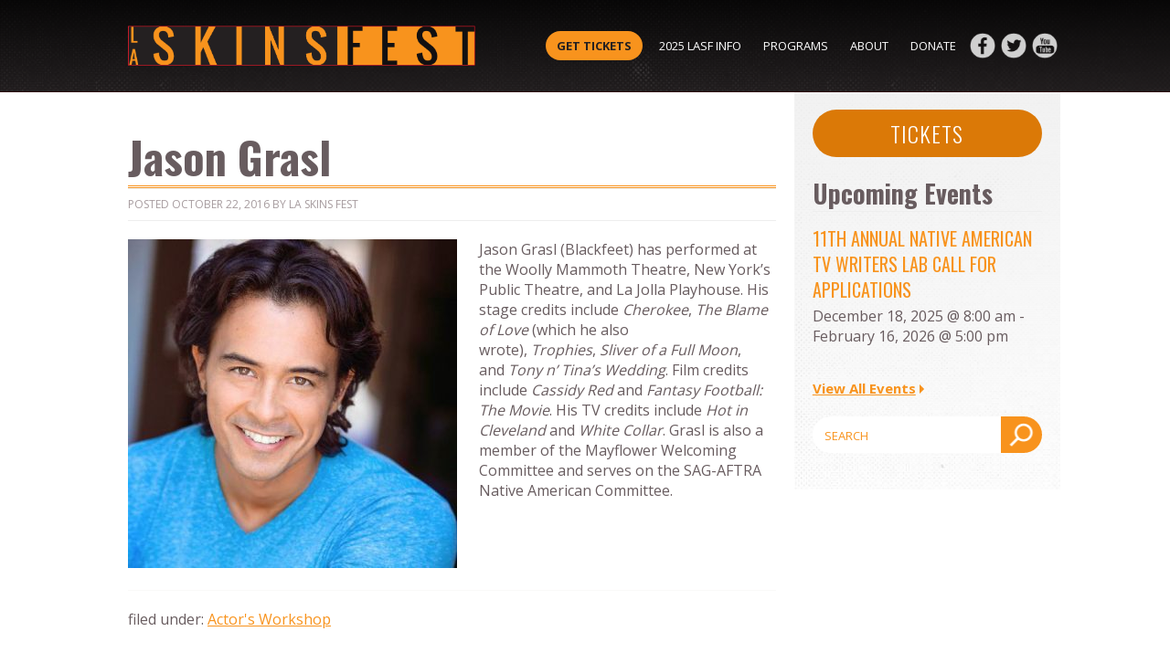

--- FILE ---
content_type: text/html; charset=UTF-8
request_url: https://laskinsfest.com/2016/10/22/jason-grasl/
body_size: 10014
content:
<!doctype html>

<!--[if lt IE 7]><html lang="en-US" class="no-js lt-ie9 lt-ie8 lt-ie7"><![endif]-->
<!--[if (IE 7)&!(IEMobile)]><html lang="en-US" class="no-js lt-ie9 lt-ie8"><![endif]-->
<!--[if (IE 8)&!(IEMobile)]><html lang="en-US" class="no-js lt-ie9"><![endif]-->
<!--[if gt IE 8]><!--> <html lang="en-US" class="no-js laskinsfest"><!--<![endif]-->

	<head>
		<meta charset="utf-8">
		
								<meta http-equiv="X-UA-Compatible" content="IE=edge">
				<title>LA Skins Fest  |  Jason Grasl</title>

				<meta name="HandheldFriendly" content="True">
		<meta name="MobileOptimized" content="320">
		<meta name="viewport" content="width=device-width, initial-scale=1, maximum-scale=1, user-scaleable=0"/>

				<link rel="apple-touch-icon" href="https://laskinsfest.com/wp-content/themes/laskins-bones/library/images/apple-touch-icon.png">
		<link rel="icon" href="https://laskinsfest.com/wp-content/themes/laskins-bones/favicon.png">
		<!--[if IE]>
			<link rel="shortcut icon" href="https://laskinsfest.com/wp-content/themes/laskins-bones/favicon.ico">
		<![endif]-->
				<meta name="msapplication-TileColor" content="#f01d4f">
		<meta name="msapplication-TileImage" content="https://laskinsfest.com/wp-content/themes/laskins-bones/library/images/win8-tile-icon.png">
            <meta name="theme-color" content="#121212">

		<link rel="pingback" href="https://laskinsfest.com/xmlrpc.php">

				<meta name='robots' content='max-image-preview:large' />
<link rel='dns-prefetch' href='//fonts.googleapis.com' />
<link rel="alternate" type="application/rss+xml" title="LA Skins Fest &raquo; Feed" href="https://laskinsfest.com/feed/" />
<link rel="alternate" type="application/rss+xml" title="LA Skins Fest &raquo; Comments Feed" href="https://laskinsfest.com/comments/feed/" />
<link rel="alternate" type="text/calendar" title="LA Skins Fest &raquo; iCal Feed" href="https://laskinsfest.com/events/?ical=1" />
<link rel="alternate" type="application/rss+xml" title="LA Skins Fest &raquo; Jason Grasl Comments Feed" href="https://laskinsfest.com/2016/10/22/jason-grasl/feed/" />
<script type="text/javascript">
/* <![CDATA[ */
window._wpemojiSettings = {"baseUrl":"https:\/\/s.w.org\/images\/core\/emoji\/15.0.3\/72x72\/","ext":".png","svgUrl":"https:\/\/s.w.org\/images\/core\/emoji\/15.0.3\/svg\/","svgExt":".svg","source":{"concatemoji":"https:\/\/laskinsfest.com\/wp-includes\/js\/wp-emoji-release.min.js"}};
/*! This file is auto-generated */
!function(i,n){var o,s,e;function c(e){try{var t={supportTests:e,timestamp:(new Date).valueOf()};sessionStorage.setItem(o,JSON.stringify(t))}catch(e){}}function p(e,t,n){e.clearRect(0,0,e.canvas.width,e.canvas.height),e.fillText(t,0,0);var t=new Uint32Array(e.getImageData(0,0,e.canvas.width,e.canvas.height).data),r=(e.clearRect(0,0,e.canvas.width,e.canvas.height),e.fillText(n,0,0),new Uint32Array(e.getImageData(0,0,e.canvas.width,e.canvas.height).data));return t.every(function(e,t){return e===r[t]})}function u(e,t,n){switch(t){case"flag":return n(e,"\ud83c\udff3\ufe0f\u200d\u26a7\ufe0f","\ud83c\udff3\ufe0f\u200b\u26a7\ufe0f")?!1:!n(e,"\ud83c\uddfa\ud83c\uddf3","\ud83c\uddfa\u200b\ud83c\uddf3")&&!n(e,"\ud83c\udff4\udb40\udc67\udb40\udc62\udb40\udc65\udb40\udc6e\udb40\udc67\udb40\udc7f","\ud83c\udff4\u200b\udb40\udc67\u200b\udb40\udc62\u200b\udb40\udc65\u200b\udb40\udc6e\u200b\udb40\udc67\u200b\udb40\udc7f");case"emoji":return!n(e,"\ud83d\udc26\u200d\u2b1b","\ud83d\udc26\u200b\u2b1b")}return!1}function f(e,t,n){var r="undefined"!=typeof WorkerGlobalScope&&self instanceof WorkerGlobalScope?new OffscreenCanvas(300,150):i.createElement("canvas"),a=r.getContext("2d",{willReadFrequently:!0}),o=(a.textBaseline="top",a.font="600 32px Arial",{});return e.forEach(function(e){o[e]=t(a,e,n)}),o}function t(e){var t=i.createElement("script");t.src=e,t.defer=!0,i.head.appendChild(t)}"undefined"!=typeof Promise&&(o="wpEmojiSettingsSupports",s=["flag","emoji"],n.supports={everything:!0,everythingExceptFlag:!0},e=new Promise(function(e){i.addEventListener("DOMContentLoaded",e,{once:!0})}),new Promise(function(t){var n=function(){try{var e=JSON.parse(sessionStorage.getItem(o));if("object"==typeof e&&"number"==typeof e.timestamp&&(new Date).valueOf()<e.timestamp+604800&&"object"==typeof e.supportTests)return e.supportTests}catch(e){}return null}();if(!n){if("undefined"!=typeof Worker&&"undefined"!=typeof OffscreenCanvas&&"undefined"!=typeof URL&&URL.createObjectURL&&"undefined"!=typeof Blob)try{var e="postMessage("+f.toString()+"("+[JSON.stringify(s),u.toString(),p.toString()].join(",")+"));",r=new Blob([e],{type:"text/javascript"}),a=new Worker(URL.createObjectURL(r),{name:"wpTestEmojiSupports"});return void(a.onmessage=function(e){c(n=e.data),a.terminate(),t(n)})}catch(e){}c(n=f(s,u,p))}t(n)}).then(function(e){for(var t in e)n.supports[t]=e[t],n.supports.everything=n.supports.everything&&n.supports[t],"flag"!==t&&(n.supports.everythingExceptFlag=n.supports.everythingExceptFlag&&n.supports[t]);n.supports.everythingExceptFlag=n.supports.everythingExceptFlag&&!n.supports.flag,n.DOMReady=!1,n.readyCallback=function(){n.DOMReady=!0}}).then(function(){return e}).then(function(){var e;n.supports.everything||(n.readyCallback(),(e=n.source||{}).concatemoji?t(e.concatemoji):e.wpemoji&&e.twemoji&&(t(e.twemoji),t(e.wpemoji)))}))}((window,document),window._wpemojiSettings);
/* ]]> */
</script>
<link rel='stylesheet' id='owl-stylesheet-css' href='https://laskinsfest.com/wp-content/themes/laskins-bones/library/css/owl.carousel.css' type='text/css' media='all' />
<style id='wp-emoji-styles-inline-css' type='text/css'>

	img.wp-smiley, img.emoji {
		display: inline !important;
		border: none !important;
		box-shadow: none !important;
		height: 1em !important;
		width: 1em !important;
		margin: 0 0.07em !important;
		vertical-align: -0.1em !important;
		background: none !important;
		padding: 0 !important;
	}
</style>
<link rel='stylesheet' id='wp-block-library-css' href='https://laskinsfest.com/wp-includes/css/dist/block-library/style.min.css' type='text/css' media='all' />
<style id='classic-theme-styles-inline-css' type='text/css'>
/*! This file is auto-generated */
.wp-block-button__link{color:#fff;background-color:#32373c;border-radius:9999px;box-shadow:none;text-decoration:none;padding:calc(.667em + 2px) calc(1.333em + 2px);font-size:1.125em}.wp-block-file__button{background:#32373c;color:#fff;text-decoration:none}
</style>
<style id='global-styles-inline-css' type='text/css'>
body{--wp--preset--color--black: #000000;--wp--preset--color--cyan-bluish-gray: #abb8c3;--wp--preset--color--white: #ffffff;--wp--preset--color--pale-pink: #f78da7;--wp--preset--color--vivid-red: #cf2e2e;--wp--preset--color--luminous-vivid-orange: #ff6900;--wp--preset--color--luminous-vivid-amber: #fcb900;--wp--preset--color--light-green-cyan: #7bdcb5;--wp--preset--color--vivid-green-cyan: #00d084;--wp--preset--color--pale-cyan-blue: #8ed1fc;--wp--preset--color--vivid-cyan-blue: #0693e3;--wp--preset--color--vivid-purple: #9b51e0;--wp--preset--gradient--vivid-cyan-blue-to-vivid-purple: linear-gradient(135deg,rgba(6,147,227,1) 0%,rgb(155,81,224) 100%);--wp--preset--gradient--light-green-cyan-to-vivid-green-cyan: linear-gradient(135deg,rgb(122,220,180) 0%,rgb(0,208,130) 100%);--wp--preset--gradient--luminous-vivid-amber-to-luminous-vivid-orange: linear-gradient(135deg,rgba(252,185,0,1) 0%,rgba(255,105,0,1) 100%);--wp--preset--gradient--luminous-vivid-orange-to-vivid-red: linear-gradient(135deg,rgba(255,105,0,1) 0%,rgb(207,46,46) 100%);--wp--preset--gradient--very-light-gray-to-cyan-bluish-gray: linear-gradient(135deg,rgb(238,238,238) 0%,rgb(169,184,195) 100%);--wp--preset--gradient--cool-to-warm-spectrum: linear-gradient(135deg,rgb(74,234,220) 0%,rgb(151,120,209) 20%,rgb(207,42,186) 40%,rgb(238,44,130) 60%,rgb(251,105,98) 80%,rgb(254,248,76) 100%);--wp--preset--gradient--blush-light-purple: linear-gradient(135deg,rgb(255,206,236) 0%,rgb(152,150,240) 100%);--wp--preset--gradient--blush-bordeaux: linear-gradient(135deg,rgb(254,205,165) 0%,rgb(254,45,45) 50%,rgb(107,0,62) 100%);--wp--preset--gradient--luminous-dusk: linear-gradient(135deg,rgb(255,203,112) 0%,rgb(199,81,192) 50%,rgb(65,88,208) 100%);--wp--preset--gradient--pale-ocean: linear-gradient(135deg,rgb(255,245,203) 0%,rgb(182,227,212) 50%,rgb(51,167,181) 100%);--wp--preset--gradient--electric-grass: linear-gradient(135deg,rgb(202,248,128) 0%,rgb(113,206,126) 100%);--wp--preset--gradient--midnight: linear-gradient(135deg,rgb(2,3,129) 0%,rgb(40,116,252) 100%);--wp--preset--font-size--small: 13px;--wp--preset--font-size--medium: 20px;--wp--preset--font-size--large: 36px;--wp--preset--font-size--x-large: 42px;--wp--preset--spacing--20: 0.44rem;--wp--preset--spacing--30: 0.67rem;--wp--preset--spacing--40: 1rem;--wp--preset--spacing--50: 1.5rem;--wp--preset--spacing--60: 2.25rem;--wp--preset--spacing--70: 3.38rem;--wp--preset--spacing--80: 5.06rem;--wp--preset--shadow--natural: 6px 6px 9px rgba(0, 0, 0, 0.2);--wp--preset--shadow--deep: 12px 12px 50px rgba(0, 0, 0, 0.4);--wp--preset--shadow--sharp: 6px 6px 0px rgba(0, 0, 0, 0.2);--wp--preset--shadow--outlined: 6px 6px 0px -3px rgba(255, 255, 255, 1), 6px 6px rgba(0, 0, 0, 1);--wp--preset--shadow--crisp: 6px 6px 0px rgba(0, 0, 0, 1);}:where(.is-layout-flex){gap: 0.5em;}:where(.is-layout-grid){gap: 0.5em;}body .is-layout-flex{display: flex;}body .is-layout-flex{flex-wrap: wrap;align-items: center;}body .is-layout-flex > *{margin: 0;}body .is-layout-grid{display: grid;}body .is-layout-grid > *{margin: 0;}:where(.wp-block-columns.is-layout-flex){gap: 2em;}:where(.wp-block-columns.is-layout-grid){gap: 2em;}:where(.wp-block-post-template.is-layout-flex){gap: 1.25em;}:where(.wp-block-post-template.is-layout-grid){gap: 1.25em;}.has-black-color{color: var(--wp--preset--color--black) !important;}.has-cyan-bluish-gray-color{color: var(--wp--preset--color--cyan-bluish-gray) !important;}.has-white-color{color: var(--wp--preset--color--white) !important;}.has-pale-pink-color{color: var(--wp--preset--color--pale-pink) !important;}.has-vivid-red-color{color: var(--wp--preset--color--vivid-red) !important;}.has-luminous-vivid-orange-color{color: var(--wp--preset--color--luminous-vivid-orange) !important;}.has-luminous-vivid-amber-color{color: var(--wp--preset--color--luminous-vivid-amber) !important;}.has-light-green-cyan-color{color: var(--wp--preset--color--light-green-cyan) !important;}.has-vivid-green-cyan-color{color: var(--wp--preset--color--vivid-green-cyan) !important;}.has-pale-cyan-blue-color{color: var(--wp--preset--color--pale-cyan-blue) !important;}.has-vivid-cyan-blue-color{color: var(--wp--preset--color--vivid-cyan-blue) !important;}.has-vivid-purple-color{color: var(--wp--preset--color--vivid-purple) !important;}.has-black-background-color{background-color: var(--wp--preset--color--black) !important;}.has-cyan-bluish-gray-background-color{background-color: var(--wp--preset--color--cyan-bluish-gray) !important;}.has-white-background-color{background-color: var(--wp--preset--color--white) !important;}.has-pale-pink-background-color{background-color: var(--wp--preset--color--pale-pink) !important;}.has-vivid-red-background-color{background-color: var(--wp--preset--color--vivid-red) !important;}.has-luminous-vivid-orange-background-color{background-color: var(--wp--preset--color--luminous-vivid-orange) !important;}.has-luminous-vivid-amber-background-color{background-color: var(--wp--preset--color--luminous-vivid-amber) !important;}.has-light-green-cyan-background-color{background-color: var(--wp--preset--color--light-green-cyan) !important;}.has-vivid-green-cyan-background-color{background-color: var(--wp--preset--color--vivid-green-cyan) !important;}.has-pale-cyan-blue-background-color{background-color: var(--wp--preset--color--pale-cyan-blue) !important;}.has-vivid-cyan-blue-background-color{background-color: var(--wp--preset--color--vivid-cyan-blue) !important;}.has-vivid-purple-background-color{background-color: var(--wp--preset--color--vivid-purple) !important;}.has-black-border-color{border-color: var(--wp--preset--color--black) !important;}.has-cyan-bluish-gray-border-color{border-color: var(--wp--preset--color--cyan-bluish-gray) !important;}.has-white-border-color{border-color: var(--wp--preset--color--white) !important;}.has-pale-pink-border-color{border-color: var(--wp--preset--color--pale-pink) !important;}.has-vivid-red-border-color{border-color: var(--wp--preset--color--vivid-red) !important;}.has-luminous-vivid-orange-border-color{border-color: var(--wp--preset--color--luminous-vivid-orange) !important;}.has-luminous-vivid-amber-border-color{border-color: var(--wp--preset--color--luminous-vivid-amber) !important;}.has-light-green-cyan-border-color{border-color: var(--wp--preset--color--light-green-cyan) !important;}.has-vivid-green-cyan-border-color{border-color: var(--wp--preset--color--vivid-green-cyan) !important;}.has-pale-cyan-blue-border-color{border-color: var(--wp--preset--color--pale-cyan-blue) !important;}.has-vivid-cyan-blue-border-color{border-color: var(--wp--preset--color--vivid-cyan-blue) !important;}.has-vivid-purple-border-color{border-color: var(--wp--preset--color--vivid-purple) !important;}.has-vivid-cyan-blue-to-vivid-purple-gradient-background{background: var(--wp--preset--gradient--vivid-cyan-blue-to-vivid-purple) !important;}.has-light-green-cyan-to-vivid-green-cyan-gradient-background{background: var(--wp--preset--gradient--light-green-cyan-to-vivid-green-cyan) !important;}.has-luminous-vivid-amber-to-luminous-vivid-orange-gradient-background{background: var(--wp--preset--gradient--luminous-vivid-amber-to-luminous-vivid-orange) !important;}.has-luminous-vivid-orange-to-vivid-red-gradient-background{background: var(--wp--preset--gradient--luminous-vivid-orange-to-vivid-red) !important;}.has-very-light-gray-to-cyan-bluish-gray-gradient-background{background: var(--wp--preset--gradient--very-light-gray-to-cyan-bluish-gray) !important;}.has-cool-to-warm-spectrum-gradient-background{background: var(--wp--preset--gradient--cool-to-warm-spectrum) !important;}.has-blush-light-purple-gradient-background{background: var(--wp--preset--gradient--blush-light-purple) !important;}.has-blush-bordeaux-gradient-background{background: var(--wp--preset--gradient--blush-bordeaux) !important;}.has-luminous-dusk-gradient-background{background: var(--wp--preset--gradient--luminous-dusk) !important;}.has-pale-ocean-gradient-background{background: var(--wp--preset--gradient--pale-ocean) !important;}.has-electric-grass-gradient-background{background: var(--wp--preset--gradient--electric-grass) !important;}.has-midnight-gradient-background{background: var(--wp--preset--gradient--midnight) !important;}.has-small-font-size{font-size: var(--wp--preset--font-size--small) !important;}.has-medium-font-size{font-size: var(--wp--preset--font-size--medium) !important;}.has-large-font-size{font-size: var(--wp--preset--font-size--large) !important;}.has-x-large-font-size{font-size: var(--wp--preset--font-size--x-large) !important;}
.wp-block-navigation a:where(:not(.wp-element-button)){color: inherit;}
:where(.wp-block-post-template.is-layout-flex){gap: 1.25em;}:where(.wp-block-post-template.is-layout-grid){gap: 1.25em;}
:where(.wp-block-columns.is-layout-flex){gap: 2em;}:where(.wp-block-columns.is-layout-grid){gap: 2em;}
.wp-block-pullquote{font-size: 1.5em;line-height: 1.6;}
</style>
<link rel='stylesheet' id='contact-form-7-css' href='https://laskinsfest.com/wp-content/plugins/contact-form-7/includes/css/styles.css' type='text/css' media='all' />
<link rel='stylesheet' id='ctf_styles-css' href='https://laskinsfest.com/wp-content/plugins/custom-twitter-feeds/css/ctf-styles.min.css' type='text/css' media='all' />
<link rel='stylesheet' id='googleFonts-css' href='https://fonts.googleapis.com/css?family=Open+Sans%3A400%2C300%2C700%7COswald%3A400%2C300%2C700' type='text/css' media='all' />
<link rel='stylesheet' id='bones-stylesheet-css' href='https://laskinsfest.com/wp-content/themes/laskins-bones/library/css/style.css' type='text/css' media='all' />
<!--[if lt IE 9]>
<link rel='stylesheet' id='bones-ie-only-css' href='https://laskinsfest.com/wp-content/themes/laskins-bones/library/css/ie.css' type='text/css' media='all' />
<![endif]-->
<script type="text/javascript" src="https://laskinsfest.com/wp-includes/js/jquery/jquery.min.js" id="jquery-core-js"></script>
<script type="text/javascript" src="https://laskinsfest.com/wp-includes/js/jquery/jquery-migrate.min.js" id="jquery-migrate-js"></script>
<script type="text/javascript" src="https://laskinsfest.com/wp-content/themes/laskins-bones/library/js/libs/owl.carousel.min.js" id="owl-carousel-js"></script>
<script type="text/javascript" src="https://laskinsfest.com/wp-content/themes/laskins-bones/library/js/libs/jquery.imgpreload.min.js" id="imgpreload-js"></script>
<script type="text/javascript" src="https://laskinsfest.com/wp-content/themes/laskins-bones/library/js/libs/modernizr.custom.min.js" id="bones-modernizr-js"></script>
<link rel="https://api.w.org/" href="https://laskinsfest.com/wp-json/" /><link rel="alternate" type="application/json" href="https://laskinsfest.com/wp-json/wp/v2/posts/2362" /><link rel="canonical" href="https://laskinsfest.com/2016/10/22/jason-grasl/" />
<link rel='shortlink' href='https://laskinsfest.com/?p=2362' />
<link rel="alternate" type="application/json+oembed" href="https://laskinsfest.com/wp-json/oembed/1.0/embed?url=https%3A%2F%2Flaskinsfest.com%2F2016%2F10%2F22%2Fjason-grasl%2F" />
<link rel="alternate" type="text/xml+oembed" href="https://laskinsfest.com/wp-json/oembed/1.0/embed?url=https%3A%2F%2Flaskinsfest.com%2F2016%2F10%2F22%2Fjason-grasl%2F&#038;format=xml" />
<meta name="tec-api-version" content="v1"><meta name="tec-api-origin" content="https://laskinsfest.com"><link rel="alternate" href="https://laskinsfest.com/wp-json/tribe/events/v1/" />		
				<script>
			(function(i,s,o,g,r,a,m){i['GoogleAnalyticsObject']=r;i[r]=i[r]||function(){
			(i[r].q=i[r].q||[]).push(arguments)},i[r].l=1*new Date();a=s.createElement(o),
			m=s.getElementsByTagName(o)[0];a.async=1;a.src=g;m.parentNode.insertBefore(a,m)
			})(window,document,'script','//www.google-analytics.com/analytics.js','ga');

			ga('create', 'UA-69443986-2', 'auto');
			ga('send', 'pageview');

		</script>
		
	</head>
		<body class="post-template-default single single-post postid-2362 single-format-standard tribe-no-js" itemscope itemtype="http://schema.org/WebPage">

		<div id="container">

			<header class="header" role="banner" itemscope itemtype="http://schema.org/WPHeader">

				<div id="inner-header" class="wrap cf">

										<p id="logo" class="h1" itemscope itemtype="http://schema.org/Organization">
						<a href="https://laskinsfest.com" rel="nofollow">
							<img src="https://laskinsfest.com/wp-content/themes/laskins-bones/library/images/logo-outlined.png" alt="LA Skins Fest" />
							<span>LA Skins Fest</span>
						</a>
					</p>
					<a class="trigger-nav TRIGGER_NAV" href="#">
						<span class="ic">
							<span class="bar-1"></span>
							<span class="bar-2"></span>
							<span class="bar-3"></span>
						</span>
					</a>

										
					<nav role="navigation" itemscope itemtype="http://schema.org/SiteNavigationElement" class="MAIN_NAV main-nav">

												<div class="social-follow">
							<a class="fb" href="https://www.facebook.com/skinsfest" target="_blank" rel="Follow LA Skins Fest on Facebook"><img class="alignnone wp-image-498 size-full" src="https://laskinsfest.com/wp-content/uploads/2015/10/ic-fb.png" alt="Follow LA Skins Fest on Facebook" width="38" height="38" /></a> <a class="tw" href="https://twitter.com/LASKINSFEST" target="_blank" rel="Follow LA Skins Fest on Twitter"><img class="alignnone wp-image-501 size-full" src="https://laskinsfest.com/wp-content/uploads/2015/10/ic-tw.png" alt="Follow LA Skins Fest on Twitter" width="38" height="38" /></a> <a class="youtube" href="https://www.youtube.com/user/SKINSFEST" target="_blank" rel="Subscribe to LA Skins Fest on YouTube"><img class="alignnone wp-image-502 size-full" src="https://laskinsfest.com/wp-content/uploads/2015/10/ic-youtube.png" alt="Subscribe to LA Skins Fest on YouTube" width="38" height="38" /></a>						</div>
												<ul id="menu-main-menu" class="nav top-nav"><li id="menu-item-4222" class="cta menu-item menu-item-type-custom menu-item-object-custom menu-item-4222"><a target="_blank" rel="noopener" href="https://filmfreeway.com/LosAngelesSkinsFilmFestival/tickets">Get Tickets</a></li>
<li id="menu-item-15246" class="menu-item menu-item-type-post_type menu-item-object-tribe_events menu-item-has-children menu-item-15246"><a href="https://laskinsfest.com/event/19th-annual-la-skins-fest-save-the-date/">2025 LASF info</a>
<ul class="sub-menu">
	<li id="menu-item-15233" class="menu-item menu-item-type-post_type menu-item-object-page menu-item-15233"><a href="https://laskinsfest.com/19th-annual-la-skins-fest/">Schedule</a></li>
	<li id="menu-item-15249" class="menu-item menu-item-type-post_type menu-item-object-page menu-item-15249"><a href="https://laskinsfest.com/2025-film-guide/">Film Guide</a></li>
	<li id="menu-item-15232" class="menu-item menu-item-type-post_type menu-item-object-page menu-item-15232"><a href="https://laskinsfest.com/venues/">Venues</a></li>
	<li id="menu-item-1396" class="menu-item menu-item-type-post_type menu-item-object-page menu-item-1396"><a href="https://laskinsfest.com/film-festival-archive/">Film Festival Archive</a></li>
</ul>
</li>
<li id="menu-item-158" class="mega-menu items-5 menu-item menu-item-type-post_type menu-item-object-page menu-item-has-children menu-item-158"><a href="https://laskinsfest.com/programs/">Programs</a>
<ul class="sub-menu">
	<li id="menu-item-10960" class="menu-item menu-item-type-post_type menu-item-object-tribe_events menu-item-has-children menu-item-10960"><a href="https://laskinsfest.com/event/writers/">Writers</a>
	<ul class="sub-menu">
		<li id="menu-item-163" class="menu-item menu-item-type-post_type menu-item-object-page menu-item-163"><a href="https://laskinsfest.com/programs/writers/tvwriterslab/">TV Writers Lab</a></li>
		<li id="menu-item-5304" class="menu-item menu-item-type-post_type menu-item-object-tribe_events menu-item-5304"><a href="https://laskinsfest.com/event/2018-native-american-feature-film-writers/">Feature Film Writers Lab</a></li>
		<li id="menu-item-7972" class="menu-item menu-item-type-post_type menu-item-object-tribe_events menu-item-7972"><a href="https://laskinsfest.com/event/native-american-showrunner-program/">Showrunner Program</a></li>
		<li id="menu-item-12074" class="menu-item menu-item-type-post_type menu-item-object-tribe_events menu-item-12074"><a href="https://laskinsfest.com/event/native-american-writers-seminar/">Writers Seminar</a></li>
		<li id="menu-item-164" class="menu-item menu-item-type-post_type menu-item-object-page menu-item-164"><a href="https://laskinsfest.com/programs/writers/writers-group/">Monthly Group</a></li>
		<li id="menu-item-11048" class="menu-item menu-item-type-post_type menu-item-object-tribe_events menu-item-11048"><a href="https://laskinsfest.com/event/2nd-annual-native-american-writers-accelerator-grant/">Writers Accelerator Grant</a></li>
	</ul>
</li>
	<li id="menu-item-9193" class="menu-item menu-item-type-custom menu-item-object-custom menu-item-has-children menu-item-9193"><a href="https://laskinsfest.com/event/native-american-animation-program/">Animation</a>
	<ul class="sub-menu">
		<li id="menu-item-9196" class="menu-item menu-item-type-custom menu-item-object-custom menu-item-9196"><a href="https://laskinsfest.com/event/native-american-animation-lab/">Animation Lab</a></li>
		<li id="menu-item-9195" class="menu-item menu-item-type-custom menu-item-object-custom menu-item-9195"><a href="https://laskinsfest.com/event/inaugural-native-american-animation/">Animation Panel</a></li>
	</ul>
</li>
	<li id="menu-item-9785" class="menu-item menu-item-type-post_type menu-item-object-page menu-item-has-children menu-item-9785"><a href="https://laskinsfest.com/unscripted/">Unscripted</a>
	<ul class="sub-menu">
		<li id="menu-item-9773" class="menu-item menu-item-type-post_type menu-item-object-tribe_events menu-item-9773"><a href="https://laskinsfest.com/event/native-american-unscripted-workshop/">Unscripted Workshop</a></li>
		<li id="menu-item-9786" class="menu-item menu-item-type-custom menu-item-object-custom menu-item-9786"><a href="https://laskinsfest.com/event/native-american-unscripted-panel/">Unscripted Panel</a></li>
	</ul>
</li>
	<li id="menu-item-566" class="menu-item menu-item-type-post_type menu-item-object-page menu-item-has-children menu-item-566"><a href="https://laskinsfest.com/programs/actors/">Actors</a>
	<ul class="sub-menu">
		<li id="menu-item-9226" class="menu-item menu-item-type-custom menu-item-object-custom menu-item-9226"><a href="https://laskinsfest.com/actors-panels-workshops/">Actor Panels and Workshops</a></li>
		<li id="menu-item-9229" class="menu-item menu-item-type-custom menu-item-object-custom menu-item-9229"><a href="https://laskinsfest.com/actors-sketch-showcase/">Actors Sketch Showcase</a></li>
	</ul>
</li>
	<li id="menu-item-10797" class="menu-item menu-item-type-post_type menu-item-object-tribe_events menu-item-has-children menu-item-10797"><a href="https://laskinsfest.com/event/youth-media-and-tech-workshop-overview/">Youth</a>
	<ul class="sub-menu">
		<li id="menu-item-10798" class="menu-item menu-item-type-custom menu-item-object-custom menu-item-10798"><a href="https://laskinsfest.com/event/native-american-youth-virtual-reality-workshop/">Virtual Reality</a></li>
		<li id="menu-item-9213" class="menu-item menu-item-type-custom menu-item-object-custom menu-item-9213"><a href="https://laskinsfest.com/event/native-american-youth-animation-workshop-2/">Animation</a></li>
		<li id="menu-item-11000" class="menu-item menu-item-type-post_type menu-item-object-tribe_events menu-item-11000"><a href="https://laskinsfest.com/event/youth-media-and-tech-workshop-overview/">Media</a></li>
		<li id="menu-item-11042" class="menu-item menu-item-type-post_type menu-item-object-page menu-item-11042"><a href="https://laskinsfest.com/youth-media-tours/">Media Tours</a></li>
	</ul>
</li>
</ul>
</li>
<li id="menu-item-132" class="menu-item menu-item-type-post_type menu-item-object-page current_page_parent menu-item-has-children menu-item-132"><a href="https://laskinsfest.com/media/">About</a>
<ul class="sub-menu">
	<li id="menu-item-9696" class="menu-item menu-item-type-post_type menu-item-object-page menu-item-9696"><a href="https://laskinsfest.com/about/">Festival Board</a></li>
	<li id="menu-item-621" class="menu-item menu-item-type-post_type menu-item-object-page menu-item-621"><a href="https://laskinsfest.com/sponsors/">Sponsors</a></li>
	<li id="menu-item-1580" class="menu-item menu-item-type-taxonomy menu-item-object-category menu-item-1580"><a href="https://laskinsfest.com/category/press/">Press Releases</a></li>
	<li id="menu-item-226" class="menu-item menu-item-type-post_type_archive menu-item-object-tribe_events menu-item-226"><a href="https://laskinsfest.com/events/">Calendar</a></li>
	<li id="menu-item-13728" class="menu-item menu-item-type-post_type menu-item-object-page menu-item-13728"><a href="https://laskinsfest.com/volunteer-form/">Volunteer Form</a></li>
</ul>
</li>
<li id="menu-item-12046" class="menu-item menu-item-type-post_type menu-item-object-page menu-item-12046"><a href="https://laskinsfest.com/donate/">Donate</a></li>
</ul>
					</nav>

				</div>

			</header>
			

			<div id="content">

				<div id="inner-content" class="cf">

					<main id="main" class="cf" role="main" itemscope itemprop="mainContentOfPage" itemtype="http://schema.org/Blog">

													
								<div class="wrap">
					<article id="post-2362" class="cf content-primary post-2362 post type-post status-publish format-standard hentry category-actors-workshop" role="article" itemscope itemprop="blogPost" itemtype="http://schema.org/BlogPosting">

					<header class="article-header entry-header">

						<h1 class="entry-title single-title" itemprop="headline" rel="bookmark">Jason Grasl</h1>

						<div class="subhead">
														<p class="byline entry-meta vcard">
								<span>Posted</span> <time class="updated entry-time" datetime="2016-10-22" itemprop="datePublished">October 22, 2016</time> <span class="by">by</span> <span class="entry-author author" itemprop="author" itemscope itemptype="http://schema.org/Person">LA SKINS FEST</span>							</p>
						</div>

					</header> 
					<section class="entry-content cf" itemprop="articleBody">
					  <p><img fetchpriority="high" decoding="async" class="size-medium wp-image-2363 alignleft" src="https://laskinsfest.com/wp-content/uploads/2016/10/Jason-Grasl-360x360.jpg" alt="jason-grasl" width="360" height="360" srcset="https://laskinsfest.com/wp-content/uploads/2016/10/Jason-Grasl-360x360.jpg 360w, https://laskinsfest.com/wp-content/uploads/2016/10/Jason-Grasl-160x160.jpg 160w, https://laskinsfest.com/wp-content/uploads/2016/10/Jason-Grasl.jpg 512w, https://laskinsfest.com/wp-content/uploads/2016/10/Jason-Grasl-125x125.jpg 125w" sizes="(max-width: 360px) 100vw, 360px" />Jason Grasl (Blackfeet) has performed at the Woolly Mammoth Theatre, New York’s Public Theatre, and La Jolla Playhouse. His stage credits include <em>Cherokee</em>, <em>The Blame of Love</em> (which he also wrote), <em>Trophies</em>, <em>Sliver of a Full Moon</em>, and <em>Tony n’ Tina’s Wedding</em>. Film credits include <em>Cassidy Red</em> and <em>Fantasy Football: The Movie</em>. His TV credits include <em>Hot in Cleveland</em> and <em>White Collar</em>. Grasl is also a member of the Mayflower Welcoming Committee and serves on the SAG-AFTRA Native American Committee.</p>
					</section> 
					<footer class="article-footer">

					  filed under: <a href="https://laskinsfest.com/category/actors-workshop/" rel="category tag">Actor's Workshop</a>
					  
					</footer> 
					
					</article> 				  
				  
									<div id="sidebar1" class="sidebar content-secondary cf" role="complementary">

					
						<div id="laskins_button_widget-4" class="widget widget_laskins_button_widget"><a class="btn cta-btn btn-orange btn-large full-width" href="https://filmfreeway.com/LosAngelesSkinsFilmFestival/tickets" target="_blank">Tickets</a></div><div id="tribe-events-list-widget-2" class="widget tribe-events-list-widget"><h4 class="widgettitle">Upcoming Events</h4>
	<ol class="tribe-list-widget">
					<li class="tribe-events-list-widget-events type-tribe_events post-15370 tribe-clearfix tribe-events-first tribe-events-last">
				
								<!-- Event Title -->
				<h4 class="tribe-event-title">
					<a href="https://laskinsfest.com/event/11th-annual-native-american-tv-writers-lab-call-for-applications/" rel="bookmark">11th Annual Native American TV Writers Lab Call For Applications</a>
				</h4>

								<!-- Event Time -->

				
				<div class="tribe-event-duration">
					<span class="tribe-event-date-start">December 18, 2025 @ 8:00 am</span> - <span class="tribe-event-date-end">February 16, 2026 @ 5:00 pm</span>				</div>

							</li>
			</ol><!-- .tribe-list-widget -->

	<p class="tribe-events-widget-link">
		<a href="https://laskinsfest.com/events/" rel="bookmark">View All Events</a>
	</p>

</div><script type="application/ld+json">
[{"@context":"http://schema.org","@type":"Event","name":"11th Annual Native American TV Writers Lab Call For Applications","description":"&lt;p&gt;The 11th Annual NATIVE AMERICAN TV WRITERS LAB call for applications is now open! &quot;Entering our second decade, the impact of this lab is undeniable. With our alumni now working on major series across every major network and streaming platform, the 11th annual lab is about scaling that success.&quot; Announced Ian Skorodin, Director of Strategy....  &lt;a class=&quot;excerpt-read-more&quot; href=&quot;https://laskinsfest.com/event/11th-annual-native-american-tv-writers-lab-call-for-applications/&quot; title=&quot;Read 11th Annual Native American TV Writers Lab Call For Applications&quot;&gt;Read more &raquo;&lt;/a&gt;&lt;/p&gt;\\n","image":"https://laskinsfest.com/wp-content/uploads/2025/12/2025-1207-Barcid-Native-American-TV-Writers-Lab-11th-Annual-Graphics-Regular-Final-1200x384-Comp-1.png","url":"https://laskinsfest.com/event/11th-annual-native-american-tv-writers-lab-call-for-applications/","startDate":"2025-12-18T08:00:00-08:00","endDate":"2026-02-16T17:00:00-08:00","performer":"Organization"}]
</script><div id="search-2" class="widget widget_search"><form role="search" method="get" id="searchform" class="searchform" action="https://laskinsfest.com/">
    <div class="searchform-inner">
        <input type="search" id="s" name="s" value="" placeholder="Search" />
        <button type="submit" id="searchsubmit" >Search</button>
    </div>
</form></div>
					
				</div>
				</div>

						
						
					</main>

				</div>

			</div>

			<footer class="footer" role="contentinfo" itemscope itemtype="http://schema.org/WPFooter">

				<div id="inner-footer" class="wrap cf inner-footer">

					<nav role="navigation">
						<div class="footer-links cf"><ul id="menu-main-menu-1" class="nav footer-nav cf"><li class="cta menu-item menu-item-type-custom menu-item-object-custom menu-item-4222"><a target="_blank" rel="noopener" href="https://filmfreeway.com/LosAngelesSkinsFilmFestival/tickets">Get Tickets</a></li>
<li class="menu-item menu-item-type-post_type menu-item-object-tribe_events menu-item-has-children menu-item-15246"><a href="https://laskinsfest.com/event/19th-annual-la-skins-fest-save-the-date/">2025 LASF info</a>
<ul class="sub-menu">
	<li class="menu-item menu-item-type-post_type menu-item-object-page menu-item-15233"><a href="https://laskinsfest.com/19th-annual-la-skins-fest/">Schedule</a></li>
	<li class="menu-item menu-item-type-post_type menu-item-object-page menu-item-15249"><a href="https://laskinsfest.com/2025-film-guide/">Film Guide</a></li>
	<li class="menu-item menu-item-type-post_type menu-item-object-page menu-item-15232"><a href="https://laskinsfest.com/venues/">Venues</a></li>
	<li class="menu-item menu-item-type-post_type menu-item-object-page menu-item-1396"><a href="https://laskinsfest.com/film-festival-archive/">Film Festival Archive</a></li>
</ul>
</li>
<li class="mega-menu items-5 menu-item menu-item-type-post_type menu-item-object-page menu-item-has-children menu-item-158"><a href="https://laskinsfest.com/programs/">Programs</a>
<ul class="sub-menu">
	<li class="menu-item menu-item-type-post_type menu-item-object-tribe_events menu-item-has-children menu-item-10960"><a href="https://laskinsfest.com/event/writers/">Writers</a>
	<ul class="sub-menu">
		<li class="menu-item menu-item-type-post_type menu-item-object-page menu-item-163"><a href="https://laskinsfest.com/programs/writers/tvwriterslab/">TV Writers Lab</a></li>
		<li class="menu-item menu-item-type-post_type menu-item-object-tribe_events menu-item-5304"><a href="https://laskinsfest.com/event/2018-native-american-feature-film-writers/">Feature Film Writers Lab</a></li>
		<li class="menu-item menu-item-type-post_type menu-item-object-tribe_events menu-item-7972"><a href="https://laskinsfest.com/event/native-american-showrunner-program/">Showrunner Program</a></li>
		<li class="menu-item menu-item-type-post_type menu-item-object-tribe_events menu-item-12074"><a href="https://laskinsfest.com/event/native-american-writers-seminar/">Writers Seminar</a></li>
		<li class="menu-item menu-item-type-post_type menu-item-object-page menu-item-164"><a href="https://laskinsfest.com/programs/writers/writers-group/">Monthly Group</a></li>
		<li class="menu-item menu-item-type-post_type menu-item-object-tribe_events menu-item-11048"><a href="https://laskinsfest.com/event/2nd-annual-native-american-writers-accelerator-grant/">Writers Accelerator Grant</a></li>
	</ul>
</li>
	<li class="menu-item menu-item-type-custom menu-item-object-custom menu-item-has-children menu-item-9193"><a href="https://laskinsfest.com/event/native-american-animation-program/">Animation</a>
	<ul class="sub-menu">
		<li class="menu-item menu-item-type-custom menu-item-object-custom menu-item-9196"><a href="https://laskinsfest.com/event/native-american-animation-lab/">Animation Lab</a></li>
		<li class="menu-item menu-item-type-custom menu-item-object-custom menu-item-9195"><a href="https://laskinsfest.com/event/inaugural-native-american-animation/">Animation Panel</a></li>
	</ul>
</li>
	<li class="menu-item menu-item-type-post_type menu-item-object-page menu-item-has-children menu-item-9785"><a href="https://laskinsfest.com/unscripted/">Unscripted</a>
	<ul class="sub-menu">
		<li class="menu-item menu-item-type-post_type menu-item-object-tribe_events menu-item-9773"><a href="https://laskinsfest.com/event/native-american-unscripted-workshop/">Unscripted Workshop</a></li>
		<li class="menu-item menu-item-type-custom menu-item-object-custom menu-item-9786"><a href="https://laskinsfest.com/event/native-american-unscripted-panel/">Unscripted Panel</a></li>
	</ul>
</li>
	<li class="menu-item menu-item-type-post_type menu-item-object-page menu-item-has-children menu-item-566"><a href="https://laskinsfest.com/programs/actors/">Actors</a>
	<ul class="sub-menu">
		<li class="menu-item menu-item-type-custom menu-item-object-custom menu-item-9226"><a href="https://laskinsfest.com/actors-panels-workshops/">Actor Panels and Workshops</a></li>
		<li class="menu-item menu-item-type-custom menu-item-object-custom menu-item-9229"><a href="https://laskinsfest.com/actors-sketch-showcase/">Actors Sketch Showcase</a></li>
	</ul>
</li>
	<li class="menu-item menu-item-type-post_type menu-item-object-tribe_events menu-item-has-children menu-item-10797"><a href="https://laskinsfest.com/event/youth-media-and-tech-workshop-overview/">Youth</a>
	<ul class="sub-menu">
		<li class="menu-item menu-item-type-custom menu-item-object-custom menu-item-10798"><a href="https://laskinsfest.com/event/native-american-youth-virtual-reality-workshop/">Virtual Reality</a></li>
		<li class="menu-item menu-item-type-custom menu-item-object-custom menu-item-9213"><a href="https://laskinsfest.com/event/native-american-youth-animation-workshop-2/">Animation</a></li>
		<li class="menu-item menu-item-type-post_type menu-item-object-tribe_events menu-item-11000"><a href="https://laskinsfest.com/event/youth-media-and-tech-workshop-overview/">Media</a></li>
		<li class="menu-item menu-item-type-post_type menu-item-object-page menu-item-11042"><a href="https://laskinsfest.com/youth-media-tours/">Media Tours</a></li>
	</ul>
</li>
</ul>
</li>
<li class="menu-item menu-item-type-post_type menu-item-object-page current_page_parent menu-item-has-children menu-item-132"><a href="https://laskinsfest.com/media/">About</a>
<ul class="sub-menu">
	<li class="menu-item menu-item-type-post_type menu-item-object-page menu-item-9696"><a href="https://laskinsfest.com/about/">Festival Board</a></li>
	<li class="menu-item menu-item-type-post_type menu-item-object-page menu-item-621"><a href="https://laskinsfest.com/sponsors/">Sponsors</a></li>
	<li class="menu-item menu-item-type-taxonomy menu-item-object-category menu-item-1580"><a href="https://laskinsfest.com/category/press/">Press Releases</a></li>
	<li class="menu-item menu-item-type-post_type_archive menu-item-object-tribe_events menu-item-226"><a href="https://laskinsfest.com/events/">Calendar</a></li>
	<li class="menu-item menu-item-type-post_type menu-item-object-page menu-item-13728"><a href="https://laskinsfest.com/volunteer-form/">Volunteer Form</a></li>
</ul>
</li>
<li class="menu-item menu-item-type-post_type menu-item-object-page menu-item-12046"><a href="https://laskinsfest.com/donate/">Donate</a></li>
</ul></div>					</nav>

					<p class="source-org copyright">&copy; 2026 LA Skins Fest.</p>

				</div>

			</footer>

		</div>
		
		<div class="overlays">
			<figure id="gallery_item_ov" class="ov gallery-item-ov GALLERY_ITEM_OV">
				<figcaption></figcaption>
				<img src="" alt="" />
				<div class="actions">
					<a href="#" class="prev PREV">Previous</a>
					<a href="#" class="next NEXT">Next</a>
				</div> 
			</figure>
			<figure id="video_ov" class="ov video-ov VIDEO_OV">
			
			</figure>
		</div>

				<script src="https://code.jquery.com/ui/1.11.1/jquery-ui.min.js"></script>
				<script>
		( function ( body ) {
			'use strict';
			body.className = body.className.replace( /\btribe-no-js\b/, 'tribe-js' );
		} )( document.body );
		</script>
		<script> /* <![CDATA[ */var tribe_l10n_datatables = {"aria":{"sort_ascending":": activate to sort column ascending","sort_descending":": activate to sort column descending"},"length_menu":"Show _MENU_ entries","empty_table":"No data available in table","info":"Showing _START_ to _END_ of _TOTAL_ entries","info_empty":"Showing 0 to 0 of 0 entries","info_filtered":"(filtered from _MAX_ total entries)","zero_records":"No matching records found","search":"Search:","all_selected_text":"All items on this page were selected. ","select_all_link":"Select all pages","clear_selection":"Clear Selection.","pagination":{"all":"All","next":"Next","previous":"Previous"},"select":{"rows":{"0":"","_":": Selected %d rows","1":": Selected 1 row"}},"datepicker":{"dayNames":["Sunday","Monday","Tuesday","Wednesday","Thursday","Friday","Saturday"],"dayNamesShort":["Sun","Mon","Tue","Wed","Thu","Fri","Sat"],"dayNamesMin":["S","M","T","W","T","F","S"],"monthNames":["January","February","March","April","May","June","July","August","September","October","November","December"],"monthNamesShort":["January","February","March","April","May","June","July","August","September","October","November","December"],"monthNamesMin":["Jan","Feb","Mar","Apr","May","Jun","Jul","Aug","Sep","Oct","Nov","Dec"],"nextText":"Next","prevText":"Prev","currentText":"Today","closeText":"Done","today":"Today","clear":"Clear"}};/* ]]> */ </script><link rel='stylesheet' id='tribe-events-custom-jquery-styles-css' href='https://laskinsfest.com/wp-content/plugins/the-events-calendar/vendor/jquery/smoothness/jquery-ui-1.8.23.custom.css' type='text/css' media='all' />
<link rel='stylesheet' id='tribe-events-bootstrap-datepicker-css-css' href='https://laskinsfest.com/wp-content/plugins/the-events-calendar/vendor/bootstrap-datepicker/css/bootstrap-datepicker.standalone.min.css' type='text/css' media='all' />
<link rel='stylesheet' id='tribe-events-calendar-style-css' href='https://laskinsfest.com/wp-content/plugins/the-events-calendar/src/resources/css/tribe-events-theme.min.css' type='text/css' media='all' />
<script type="text/javascript" src="https://laskinsfest.com/wp-includes/js/jquery/ui/core.min.js" id="jquery-ui-core-js"></script>
<script type="text/javascript" src="https://laskinsfest.com/wp-includes/js/jquery/ui/mouse.min.js" id="jquery-ui-mouse-js"></script>
<script type="text/javascript" src="https://laskinsfest.com/wp-includes/js/jquery/ui/resizable.min.js" id="jquery-ui-resizable-js"></script>
<script type="text/javascript" src="https://laskinsfest.com/wp-includes/js/jquery/ui/draggable.min.js" id="jquery-ui-draggable-js"></script>
<script type="text/javascript" src="https://laskinsfest.com/wp-includes/js/jquery/ui/controlgroup.min.js" id="jquery-ui-controlgroup-js"></script>
<script type="text/javascript" src="https://laskinsfest.com/wp-includes/js/jquery/ui/checkboxradio.min.js" id="jquery-ui-checkboxradio-js"></script>
<script type="text/javascript" src="https://laskinsfest.com/wp-includes/js/jquery/ui/button.min.js" id="jquery-ui-button-js"></script>
<script type="text/javascript" src="https://laskinsfest.com/wp-includes/js/jquery/ui/dialog.min.js" id="jquery-ui-dialog-js"></script>
<script type="text/javascript" src="https://laskinsfest.com/wp-content/plugins/contact-form-7/includes/swv/js/index.js" id="swv-js"></script>
<script type="text/javascript" id="contact-form-7-js-extra">
/* <![CDATA[ */
var wpcf7 = {"api":{"root":"https:\/\/laskinsfest.com\/wp-json\/","namespace":"contact-form-7\/v1"}};
/* ]]> */
</script>
<script type="text/javascript" src="https://laskinsfest.com/wp-content/plugins/contact-form-7/includes/js/index.js" id="contact-form-7-js"></script>
<script type="text/javascript" src="https://laskinsfest.com/wp-content/plugins/wp-gallery-custom-links/wp-gallery-custom-links.js" id="wp-gallery-custom-links-js-js"></script>
<script type="text/javascript" src="https://laskinsfest.com/wp-includes/js/comment-reply.min.js" id="comment-reply-js" async="async" data-wp-strategy="async"></script>
<script type="text/javascript" src="https://laskinsfest.com/wp-content/themes/laskins-bones/library/js/scripts.js" id="bones-js-js"></script>

	<script defer src="https://static.cloudflareinsights.com/beacon.min.js/vcd15cbe7772f49c399c6a5babf22c1241717689176015" integrity="sha512-ZpsOmlRQV6y907TI0dKBHq9Md29nnaEIPlkf84rnaERnq6zvWvPUqr2ft8M1aS28oN72PdrCzSjY4U6VaAw1EQ==" data-cf-beacon='{"version":"2024.11.0","token":"43d601aae794469783ad1bb0fd4e53d1","r":1,"server_timing":{"name":{"cfCacheStatus":true,"cfEdge":true,"cfExtPri":true,"cfL4":true,"cfOrigin":true,"cfSpeedBrain":true},"location_startswith":null}}' crossorigin="anonymous"></script>
</body>

</html> <!-- end of site. what a ride! -->
